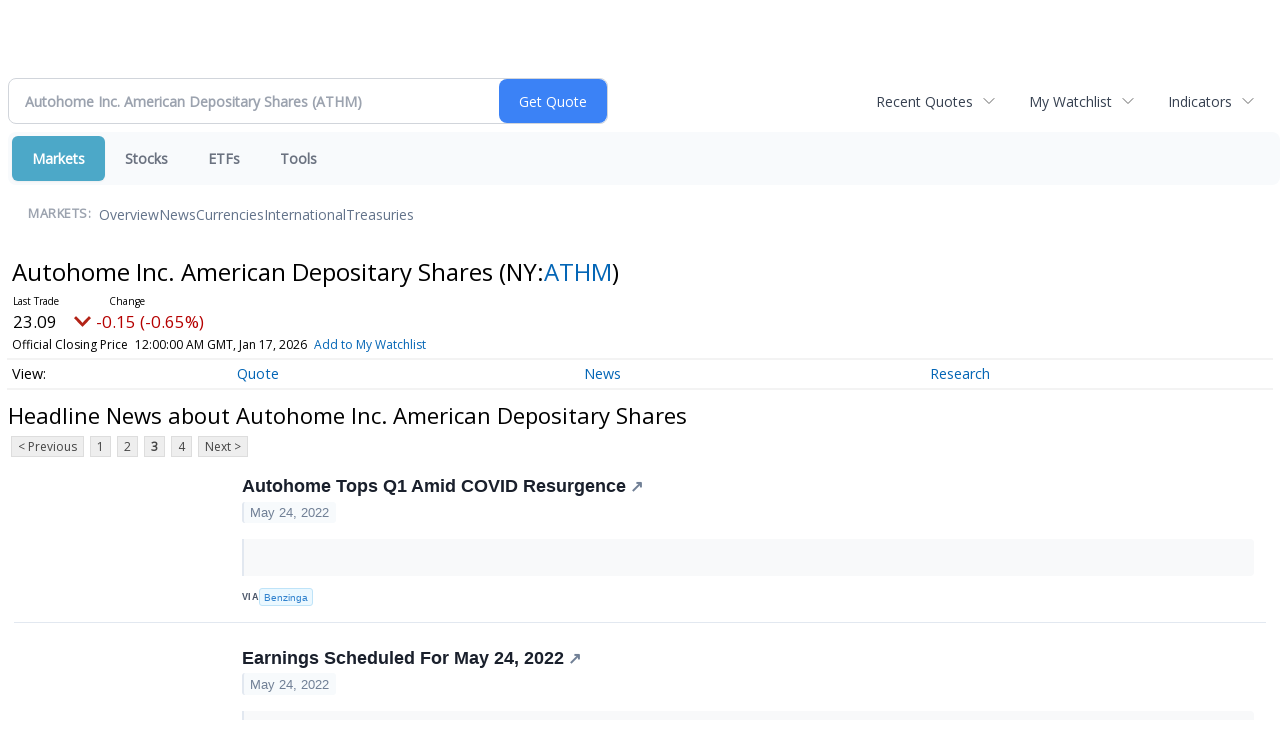

--- FILE ---
content_type: text/html; charset=UTF-8
request_url: http://finance.minyanville.com/minyanville/quote/news?CurrentPage=2&ChannelType=NEWS&Symbol=NY%3AATHM
body_size: 63147
content:
<!doctype html>

 <head>
  <title>Daily Penny Alerts - Latest News about Autohome Inc. American Depositary Shares (NYSE:ATHM) | Autohome Inc. American Depositary Shares (NYSE:ATHM) News</title>
  <style>
   .cropped-image {
    width: 600px;
    height: 70px;
    background-position: center center;
    background-image: url(https://uspto.report/TM/77912671/mark);
    background-repeat: no-repeat;
   }
  </style>
 <meta name="viewport" content="width=device-width, initial-scale=1">
<meta name="description" content="View the latest news & press releases about Autohome Inc. American Depositary Shares (NYSE:ATHM)">
<meta name="robots" content="max-image-preview:large"><link rel="preconnect" href="https://fonts.googleapis.com">
<meta name="twitter:card" content="summary_large_image">
<meta name="twitter:title" content="Latest News about Autohome Inc. American Depositary Shares (NYSE:ATHM) | Autohome Inc. American Depositary Shares (NYSE:ATHM) News">
<meta name="twitter:description" content="View the latest news & press releases about Autohome Inc. American Depositary Shares (NYSE:ATHM)">
<meta name="twitter:image" content=""></head>
 <body>
  <div class = "cropped-image"></div>
  <div><!--FINANCIALCONTENT GOES HERE--></div>
 </body>

<div class="invc">
<link href="https://fonts.googleapis.com/css2?family=Open+Sans&display=swap" rel="stylesheet">


  <script src="//js.financialcontent.com/FCON/FCON.js" type="text/javascript"></script>
  <script type="text/javascript">
   FCON.initialize('//js.financialcontent.com/',false,'finance.minyanville.com','minyanville','');
  </script>
  
 <script type="text/javascript" id="dianomi_context_script" src="https://www.dianomi.com/js/contextfeed.js"></script>

<link rel="stylesheet" href="http://finance.minyanville.com/privatelabel/privatelabel1.css">
 <script type="text/javascript">
  document.FCON.setAutoReload(600);
 </script>

 <div class="nav">
  <link rel="stylesheet" href="http://finance.minyanville.com/widget/privatelabel/nav/investingnav2020.css"><div class="investing-nav-2020">
 <div class="investing-nav-2020-getquote">
  <div class="investing-nav-2020-getquote-widget" id="investingnav_tickerbox"></div>
 </div>
 <div class="investing-nav-2020-hotlinks">
  <div class="investing-nav-2020-hotlink">
   <a class="drop" hoverMenu="_next" href="http://finance.minyanville.com/minyanville/user/recentquotes">Recent Quotes</a>
   <div class="drop_items" style="display:none">
    <div class="morelink clearfix"><a href="http://finance.minyanville.com/minyanville/user/recentquotes">View Full List</a></div>
   </div>
  </div>
  <div class="investing-nav-2020-hotlink">
   <a class="drop" hoverMenu="_next" href="http://finance.minyanville.com/minyanville/user/watchlist">My Watchlist</a>
   <div class="drop_items" style="display:none">
    <div class="morelink clearfix"><a href="http://finance.minyanville.com/minyanville/user/watchlist">Create Watchlist</a></div>
   </div>
  </div>
  <div class="investing-nav-2020-hotlink">
   <a class="drop" hoverMenu="_next">Indicators</a>
   <div class="drop_items" style="display:none">
    <div class="clearfix"><a href="http://finance.minyanville.com/minyanville/quote?Symbol=DJI%3ADJI">DJI</a></div>
    <div class="clearfix"><a href="http://finance.minyanville.com/minyanville/quote?Symbol=NQ%3ACOMP">Nasdaq Composite</a></div>
    <div class="clearfix"><a href="http://finance.minyanville.com/minyanville/quote?Symbol=CBOE%3ASPX">SPX</a></div>
    <div class="clearfix"><a href="http://finance.minyanville.com/minyanville/quote?Symbol=CY%3AGOLD">Gold</a></div>
    <div class="clearfix"><a href="http://finance.minyanville.com/minyanville/quote?Symbol=CY%3AOIL">Crude Oil</a></div>
   </div>
  </div>
 </div>
 <div class="investing-nav-2020-menu">
  <div class="investing-nav-2020-menu-item active" hoverable="true"><a href="http://finance.minyanville.com/minyanville/markets">Markets</a></div>
  <div class="investing-nav-2020-menu-item " hoverable="true"><a href="http://finance.minyanville.com/minyanville/stocks">Stocks</a></div>
  <div class="investing-nav-2020-menu-item " hoverable="true"><a href="http://finance.minyanville.com/minyanville/funds">ETFs</a></div>
  <div class="investing-nav-2020-menu-item " hoverable="true"><a href="http://finance.minyanville.com/minyanville/user/login">Tools</a></div>
  <div class="investing-nav-2020-menu-final-item"></div>
 </div>
 <div class="investing-nav-2020-items">
  <div class="nav-level-indicator">Markets:</div>
  <div class="investing-nav-2020-items-item ">
   <a href="http://finance.minyanville.com/minyanville/markets">Overview</a>
  </div>
  <div class="investing-nav-2020-items-item ">
   <a href="http://finance.minyanville.com/minyanville/markets/news">News</a>
  </div>
  <div class="investing-nav-2020-items-item ">
   <a href="http://finance.minyanville.com/minyanville/currencies">Currencies</a>
  </div>
  <div class="investing-nav-2020-items-item ">
   <a href="http://finance.minyanville.com/minyanville/markets/international">International</a>
  </div>
  <div class="investing-nav-2020-items-item ">
   <a href="http://finance.minyanville.com/minyanville/markets/treasury">Treasuries</a>
  </div>
  <div class="investing-nav-2020-items-final-item"></div>
 </div>
</div>
<script type="text/javascript">
 document.FCON.loadLibraryImmediately('Hover');
 document.FCON.loadLibraryImmediately('QuoteAPI');
 document.FCON.loadLibraryImmediatelyCallback('TickerBox2020',
  function () {
   var opts = {};
   opts = {"defaultCaption":"Autohome Inc. American Depositary Shares (ATHM)"};
   document.FCON.TickerBox2020.create(document.getElementById("investingnav_tickerbox"), opts);
  }
 );
</script>


 </div>

 <div class="fc-page fc-page-quote-news">
<link rel="stylesheet" href="http://finance.minyanville.com/widget/privatelabel/nav/quotenav2020.css"><div class="quote-nav-2020">
 <h1>
  Autohome Inc. American Depositary Shares
  <span class="quote-nav-2020-symbol">
   (NY:<a title="Quote for Autohome Inc. American Depositary Shares" href="http://finance.minyanville.com/minyanville/quote?Symbol=NY%3AATHM">ATHM</a>)
  </span>
 </h1>
 <div class="quote-nav-2020-price-box">
  <span class="quote-nav-2020-price">23.09</span>
  <span class="quote-nav-2020-change">
   <span class="change arrow arrow_down negative change_negative">
    -0.15 
    (-0.65%)
   </span>
  </span>
  <div class="quote-nav-2020-breakpoint"></div>
  <span class="quote-nav-2020-delay">Official Closing Price</span>
  <span class="quote-nav-2020-date">Updated:  7:00 PM EST, Jan 16, 2026</span>
  <span class="quote-nav-2020-add-watchlist"><a href="http://finance.minyanville.com/minyanville/user/watchlist" onclick="myWatchlist.addSymbol('NY:ATHM');">Add to My Watchlist</a></span>
 </div>
 <div class="quote-nav-2020-menu">
  <div class="quote-nav-2020-menu-item">
   <a href="http://finance.minyanville.com/minyanville/quote?Symbol=NY%3AATHM">Quote</a>
   <div class="quote-nav-2020-menu-item-drop">
    <a class="" href="http://finance.minyanville.com/minyanville/quote?Symbol=NY%3AATHM">Overview</a>
    <a class="" href="http://finance.minyanville.com/minyanville/quote/detailedquote?Symbol=NY%3AATHM">Detailed Quote</a>
    <a class="" href="http://finance.minyanville.com/minyanville/quote/chart?Symbol=NY%3AATHM">Charting</a>
    <a class="" href="http://finance.minyanville.com/minyanville/quote/historical?Symbol=NY%3AATHM">Historical Prices</a>
   </div>
  </div>
  <div class="quote-nav-2020-menu-item">
   <a href="http://finance.minyanville.com/minyanville/quote/news?Symbol=NY%3AATHM">News</a>
   <div class="quote-nav-2020-menu-item-drop">
    <a class="" href="http://finance.minyanville.com/minyanville/quote/news?Symbol=NY%3AATHM">All News</a>
    <a class="active" href="http://finance.minyanville.com/minyanville/quote/news?ChannelType=NEWS&amp;Symbol=NY%3AATHM">News Headlines</a>
    <a class="" href="http://finance.minyanville.com/minyanville/quote/news?ChannelType=PRESSRELEASES&amp;Symbol=NY%3AATHM">Press Releases</a>
   </div>
  </div>
  <div class="quote-nav-2020-menu-item">
   <a href="http://finance.minyanville.com/minyanville/quote/filings/quarterly?Symbol=NY%3AATHM">Research</a>
   <div class="quote-nav-2020-menu-item-drop">
    <a class="" href="http://finance.minyanville.com/minyanville/quote/filings/quarterly?Symbol=NY%3AATHM">Quarterly Reports</a>
    <a class="" href="http://finance.minyanville.com/minyanville/quote/filings/insider?Symbol=NY%3AATHM">Insider Filings</a>
    <a class="" href="http://finance.minyanville.com/minyanville/quote/filings/other?Symbol=NY%3AATHM">Other Filings</a>
   </div>
  </div>
 </div>
 </div>
<script type="text/javascript">
 var myWatchlist;
 document.FCON.loadLibraryCallback('WatchList',
  function () {
   var recent = new WatchList('RecentStocks');
   recent.addSymbol('NY:ATHM');
   myWatchlist = new WatchList('fc_watchlist');
  }
 );
 
 var decimals = 2;
 var interestMode = 0;
 var priceEl = document.querySelector('.quote-nav-2020-price');
 var changeEl = document.querySelector('.quote-nav-2020-change > .change');
 var dateEl = document.querySelector('.quote-nav-2020-date');
 
 document.FCON.loadLibraryCallback('Format', function () {
  document.FCON.loadLibraryCallback('Streaming', function () {
   document.FCON.Streaming.watchSymbols(
    new Array("321:22808024"),
    function(data) {
     var prevClose = 23.24;
     var price = parseFloat(data.P);
     var tradeTime = parseInt(data.T);

     if (price > 0) {
      priceEl.innerHTML = document.FCON.Format.format(
       price,
       {
        Type: 'number', 
        Decimals: decimals,
        Comma: 1, 
        Default: '0.00',
        Suffix: interestMode ? '%' : ''
       }
      );
     
      if (prevClose > 0) {
       var change = price - prevClose;
       var changePercent = change * 100 / price;

       if (change > 0) changeEl.className = 'change arrow arrow_up positive change_positive';
       else if (change < 0) changeEl.className = 'change arrow arrow_down negative change_negative';
       else changeEl.className = 'change arrow arrow_neutral';
       
       var changeHTML = [
        document.FCON.Format.format(change, { Type: 'number', Decimals: decimals, Comma: 1, Plus: 1, Default: '0.00', Suffix: interestMode ? '%' : '' })
       ];

       if (! interestMode) {
        changeHTML.push(" (", document.FCON.Format.format(changePercent,{Type: 'number', Decimals: 2, Comma: 1, Plus: 1, Suffix: '%', Default: '0.00%'}), ")");
       }
       changeEl.innerHTML = changeHTML.join("");
      }
     }
     
     if (tradeTime > 0) {
      dateEl.innerHTML = document.FCON.Format.format(tradeTime * 1000,{Type: 'dateSpec', Spec: 'tradeTime'});
     }
    }
   )
  });
 });
</script>




<link rel="stylesheet" href="http://finance.minyanville.com/widget/privatelabel/header/header2020.css"><div class="header-2020">
 <h1>Headline News about Autohome Inc. American Depositary Shares</h1>
</div>

<div class="numbered-page-nav-2020">
 <a href="http://finance.minyanville.com/minyanville/quote/news?Symbol=NY%3AATHM&amp;CurrentPage=1&amp;ChannelType=NEWS">&lt; Previous</a>
 <a class="" href="http://finance.minyanville.com/minyanville/quote/news?Symbol=NY%3AATHM&amp;ChannelType=NEWS">1</a>
 <a class="" href="http://finance.minyanville.com/minyanville/quote/news?ChannelType=NEWS&amp;CurrentPage=1&amp;Symbol=NY%3AATHM">2</a>
 <a class="active" href="http://finance.minyanville.com/minyanville/quote/news?Symbol=NY%3AATHM&amp;ChannelType=NEWS&amp;CurrentPage=2">3</a>
 <a class="" href="http://finance.minyanville.com/minyanville/quote/news?ChannelType=NEWS&amp;CurrentPage=3&amp;Symbol=NY%3AATHM">4</a>
 <a href="http://finance.minyanville.com/minyanville/quote/news?ChannelType=NEWS&amp;CurrentPage=3&amp;Symbol=NY%3AATHM">Next &gt;</a>
</div>
<link rel="stylesheet" href="http://finance.minyanville.com/widget/privatelabel/nav/numberedpagenav1.css">
<div class="widget">
 
<link rel="stylesheet" href="http://finance.minyanville.com/widget/privatelabel/newsrpm/headlines1.css">
<div class="newsrpm-headlines1">

  <div class="headline linked-out has-photo">
  <div class="left">
   <div class="photo">
    <img src="https://cdn.benzinga.com/files/images/story/2022/05/24/abtech_4.png?width=1200&amp;height=800&amp;fit=crop" alt="News headline image" style="visibility: hidden" onLoad="this.style.visibility = 'visible'">
   </div>
  </div>
  <div class="right">
   <div class="title">
    <a target="_blank" title="Autohome Tops Q1 Amid COVID Resurgence" href="https://www.benzinga.com/news/earnings/22/05/27363723/autohome-tops-q1-amid-covid-resurgence-aided-by-daus-nev-brands">Autohome Tops Q1 Amid COVID Resurgence<span class="link-arrow">&nbsp;&#x2197;</span></a>
    <div class="date" itemprop="datePublished">May 24, 2022</div>
   </div>
    <div class="excerpt">&nbsp;</div>
   <div class="meta-row">
    <div class="meta provider"><span>Via</span> <a href="http://finance.minyanville.com/minyanville/news/provider/benzinga">Benzinga</a></div>
   </div>

  </div>
 </div>

  <div class="headline linked-out has-photo">
  <div class="left">
   <div class="photo">
    <img src="https://cdn.benzinga.com/files/images/story/2022/earnings_image_6801.jpeg?width=1200&amp;height=800&amp;fit=crop" alt="News headline image" style="visibility: hidden" onLoad="this.style.visibility = 'visible'">
   </div>
  </div>
  <div class="right">
   <div class="title">
    <a target="_blank" title="Earnings Scheduled For May 24, 2022" href="https://www.benzinga.com/news/earnings/22/05/27363172/earnings-scheduled-for-may-24-2022">Earnings Scheduled For May 24, 2022<span class="link-arrow">&nbsp;&#x2197;</span></a>
    <div class="date" itemprop="datePublished">May 24, 2022</div>
   </div>
    <div class="excerpt"><a class="nolink excerptlink" href="https://www.benzinga.com/news/earnings/22/05/27363172/earnings-scheduled-for-may-24-2022">Companies Reporting Before The Bell &bull; Elbit Systems (NASDAQ:ESLT) is estimated to report quarterly earnings at $1.89 per share on revenue of $1.26 billion.&nbsp;</a></div>
   <div class="meta-row">
    <div class="meta provider"><span>Via</span> <a href="http://finance.minyanville.com/minyanville/news/provider/benzinga">Benzinga</a></div>
   </div>

  </div>
 </div>

  <div class="headline linked-out has-photo">
  <div class="left">
   <div class="photo">
    <img src="https://cdn.benzinga.com/files/images/story/2022/ep_us_feature_image_3185.jpeg?width=1200&amp;height=800&amp;fit=crop" alt="News headline image" style="visibility: hidden" onLoad="this.style.visibility = 'visible'">
   </div>
  </div>
  <div class="right">
   <div class="title">
    <a target="_blank" title="Earnings Preview: Autohome" href="https://www.benzinga.com/news/earnings/22/05/27349727/earnings-preview-autohome">Earnings Preview: Autohome<span class="link-arrow">&nbsp;&#x2197;</span></a>
    <div class="date" itemprop="datePublished">May 23, 2022</div>
   </div>
    <div class="excerpt"><a class="nolink excerptlink" href="https://www.benzinga.com/news/earnings/22/05/27349727/earnings-preview-autohome">Autohome (NYSE:ATHM) is set to give its latest quarterly earnings report on Tuesday, 2022-05-24. Here&#39;s what investors need to know before the announcement. Analysts estimate that Autohome will report...&nbsp;</a></div>
   <div class="meta-row">
    <div class="meta provider"><span>Via</span> <a href="http://finance.minyanville.com/minyanville/news/provider/benzinga">Benzinga</a></div>
   </div>

  </div>
 </div>

  <div class="headline linked-out has-photo">
  <div class="left">
   <div class="photo">
    <img src="https://cdn2.benzinga.com/files/imagecache/og_image_social_share_1200x630/images/story/2022/movers_image_3569.jpeg?width=720" alt="News headline image" style="visibility: hidden" onLoad="this.style.visibility = 'visible'">
   </div>
  </div>
  <div class="right">
   <div class="title">
    <a target="_blank" title="10 Communication Services Stocks Moving In Wednesday&#39;s Intraday Session" href="https://www.benzinga.com/trading-ideas/movers/22/03/25943455/10-communication-services-stocks-moving-in-wednesdays-intraday-session">10 Communication Services Stocks Moving In Wednesday&#39;s Intraday Session<span class="link-arrow">&nbsp;&#x2197;</span></a>
    <div class="date" itemprop="datePublished">March 02, 2022</div>
   </div>
    <div class="excerpt"><a class="nolink excerptlink" href="https://www.benzinga.com/trading-ideas/movers/22/03/25943455/10-communication-services-stocks-moving-in-wednesdays-intraday-session">Gainers Paramount Global (NASDAQ:PARA) sh...&nbsp;</a></div>
   <div class="meta-row">
    <div class="meta provider"><span>Via</span> <a href="http://finance.minyanville.com/minyanville/news/provider/benzinga">Benzinga</a></div>
   </div>

  </div>
 </div>

  <div class="headline linked-out has-photo">
  <div class="left">
   <div class="photo">
    <img src="https://cdn2.benzinga.com/files/imagecache/og_image_social_share_1200x630/images/story/2012/abtech_2777.png?width=720" alt="News headline image" style="visibility: hidden" onLoad="this.style.visibility = 'visible'">
   </div>
  </div>
  <div class="right">
   <div class="title">
    <a target="_blank" title="UBS Sees 22% Upside In Autohome - Read Why" href="https://www.benzinga.com/analyst-ratings/analyst-color/21/12/24404537/ubs-sees-22-upside-in-autohome-read-why">UBS Sees 22% Upside In Autohome - Read Why<span class="link-arrow">&nbsp;&#x2197;</span></a>
    <div class="date" itemprop="datePublished">December 02, 2021</div>
   </div>
    <div class="excerpt"><a class="nolink excerptlink" href="https://www.benzinga.com/analyst-ratings/analyst-color/21/12/24404537/ubs-sees-22-upside-in-autohome-read-why">UBS analyst Paul Gong initiated coverage of Autohome Inc (NYSE:&nbsp;</a></div>
   <div class="meta-row">
    <div class="meta provider"><span>Via</span> <a href="http://finance.minyanville.com/minyanville/news/provider/benzinga">Benzinga</a></div>
   </div>

  </div>
 </div>

  <div class="headline linked-out has-photo">
  <div class="left">
   <div class="photo">
    <img src="https://cdn.benzinga.com/files/imagecache/og_image_social_share_1200x630/images/story/2021/earnings_image_812.jpeg" alt="News headline image" style="visibility: hidden" onLoad="this.style.visibility = 'visible'">
   </div>
  </div>
  <div class="right">
   <div class="title">
    <a target="_blank" title="Recap: Autohome Q3 Earnings" href="https://www.benzinga.com/news/earnings/21/11/24165492/recap-autohome-q3-earnings">Recap: Autohome Q3 Earnings<span class="link-arrow">&nbsp;&#x2197;</span></a>
    <div class="date" itemprop="datePublished">November 18, 2021</div>
   </div>
    <div class="excerpt"><a class="nolink excerptlink" href="https://www.benzinga.com/news/earnings/21/11/24165492/recap-autohome-q3-earnings">Autohome (NYSE:ATHM) reported its Q3 earnings results on Thursday, November 18, 2021 at 06:00 AM. Here&#39;s what investors need to know about the announcement. Earnings...&nbsp;</a></div>
   <div class="meta-row">
    <div class="meta provider"><span>Via</span> <a href="http://finance.minyanville.com/minyanville/news/provider/benzinga">Benzinga</a></div>
   </div>

  </div>
 </div>
<div class="headline dianomi_context" data-dianomi-context-id="4150"></div>

  <div class="headline linked-out has-photo">
  <div class="left">
   <div class="photo">
    <img src="https://investorplace.com/wp-content/uploads/2021/01/china-stocks-deslisting-1600.jpg" alt="News headline image" style="visibility: hidden" onLoad="this.style.visibility = 'visible'">
   </div>
  </div>
  <div class="right">
   <div class="title">
    <a target="_blank" title="HFCAA News: 128 Chinese Stocks the SEC Could Delist" href="https://investorplace.com/2022/05/hfcaa-news-128-chinese-stocks-the-sec-could-delist/?utm_source=financialcontent&amp;utm_medium=quotes">HFCAA News: 128 Chinese Stocks the SEC Could Delist<span class="link-arrow">&nbsp;&#x2197;</span></a>
    <div class="date" itemprop="datePublished">May 05, 2022</div>
   </div>
    <div class="excerpt"><a class="nolink excerptlink" href="https://investorplace.com/2022/05/hfcaa-news-128-chinese-stocks-the-sec-could-delist/?utm_source=financialcontent&amp;utm_medium=quotes">The SEC has released a massive list of Chinese stocks that could face delisting on Holding Foreign Companies Accountable Act news.&nbsp;</a></div>
   <div class="meta-row">
    <div class="meta provider"><span>Via</span> <a href="http://finance.minyanville.com/minyanville/news/provider/investorplace">InvestorPlace</a></div>
   </div>

  </div>
 </div>

  <div class="headline linked-out has-photo">
  <div class="left">
   <div class="photo">
    <img src="https://cdn.benzinga.com/files/imagecache/og_image_social_share_1200x630/images/story/2022/movers_image_4149.jpeg" alt="News headline image" style="visibility: hidden" onLoad="this.style.visibility = 'visible'">
   </div>
  </div>
  <div class="right">
   <div class="title">
    <a target="_blank" title="Stocks That Hit 52-Week Lows On Friday" href="https://www.benzinga.com/news/22/03/26102456/stocks-that-hit-52-week-lows-on-friday">Stocks That Hit 52-Week Lows On Friday<span class="link-arrow">&nbsp;&#x2197;</span></a>
    <div class="date" itemprop="datePublished">March 11, 2022</div>
   </div>
    <div class="excerpt"><a class="nolink excerptlink" href="https://www.benzinga.com/news/22/03/26102456/stocks-that-hit-52-week-lows-on-friday">During Friday&#39;s session, 198 companies made new 52-week lows. Key Facts About Today&#39;s 52-Week Highs And Lows: Alibaba Group Holding (NYSE:BABA) is the largest...&nbsp;</a></div>
   <div class="meta-row">
    <div class="meta provider"><span>Via</span> <a href="http://finance.minyanville.com/minyanville/news/provider/benzinga">Benzinga</a></div>
   </div>

  </div>
 </div>

  <div class="headline linked-out has-photo">
  <div class="left">
   <div class="photo">
    <img src="https://cdn.benzinga.com/files/imagecache/og_image_social_share_1200x630/images/story/2022/analyst_ratings_image_3591.jpeg" alt="News headline image" style="visibility: hidden" onLoad="this.style.visibility = 'visible'">
   </div>
  </div>
  <div class="right">
   <div class="title">
    <a target="_blank" title="Benzinga&#39;s Top Ratings Upgrades, Downgrades For February 28, 2022" href="https://www.benzinga.com/analyst-ratings/upgrades/22/02/25872803/benzingas-top-ratings-upgrades-downgrades-for-february-28-2022">Benzinga&#39;s Top Ratings Upgrades, Downgrades For February 28, 2022<span class="link-arrow">&nbsp;&#x2197;</span></a>
    <div class="date" itemprop="datePublished">February 28, 2022</div>
   </div>
    <div class="excerpt"><a class="nolink excerptlink" href="https://www.benzinga.com/analyst-ratings/upgrades/22/02/25872803/benzingas-top-ratings-upgrades-downgrades-for-february-28-2022">Upgrades According to DA Davidson, the prior rating for Envestnet Inc (NYSE:ENV) was changed from Neutral to Buy. In the fourth quarter, Envestnet showed an EPS of $0.50, compared...&nbsp;</a></div>
   <div class="meta-row">
    <div class="meta provider"><span>Via</span> <a href="http://finance.minyanville.com/minyanville/news/provider/benzinga">Benzinga</a></div>
   </div>

  </div>
 </div>

  <div class="headline linked-out has-photo">
  <div class="left">
   <div class="photo">
    <img src="https://cdn.benzinga.com/files/imagecache/og_image_social_share_1200x630/images/story/2012/abtech_3523.png" alt="News headline image" style="visibility: hidden" onLoad="this.style.visibility = 'visible'">
   </div>
  </div>
  <div class="right">
   <div class="title">
    <a target="_blank" title="Autohome Registers 32% Revenue Decline In Q4" href="https://www.benzinga.com/news/earnings/22/02/25801261/autohome-registers-32-revenue-decline-in-q4">Autohome Registers 32% Revenue Decline In Q4<span class="link-arrow">&nbsp;&#x2197;</span></a>
    <div class="date" itemprop="datePublished">February 24, 2022</div>
   </div>
    <div class="excerpt"><a class="nolink excerptlink" href="https://www.benzinga.com/news/earnings/22/02/25801261/autohome-registers-32-revenue-decline-in-q4">Autohome Inc (NYSE: ATHM) reported a fourth-quarter FY21 revenue decline of 31.8% year-on-year to $265.8 million, missing the consensus of $266.01 million. In...&nbsp;</a></div>
   <div class="meta-row">
    <div class="meta provider"><span>Via</span> <a href="http://finance.minyanville.com/minyanville/news/provider/benzinga">Benzinga</a></div>
   </div>

  </div>
 </div>

  <div class="headline linked-out has-photo">
  <div class="left">
   <div class="photo">
    <img src="https://cdn.benzinga.com/files/imagecache/og_image_social_share_1200x630/images/story/2022/valuestock_image_184.jpeg" alt="News headline image" style="visibility: hidden" onLoad="this.style.visibility = 'visible'">
   </div>
  </div>
  <div class="right">
   <div class="title">
    <a target="_blank" title="5 Value Stocks In The Communication Services Sector" href="https://www.benzinga.com/news/22/01/25308299/5-value-stocks-in-the-communication-services-sector">5 Value Stocks In The Communication Services Sector<span class="link-arrow">&nbsp;&#x2197;</span></a>
    <div class="date" itemprop="datePublished">January 31, 2022</div>
   </div>
    <div class="excerpt"><a class="nolink excerptlink" href="https://www.benzinga.com/news/22/01/25308299/5-value-stocks-in-the-communication-services-sector">Understanding Value Stocks A value stock is traditionally defined in terms of how investors in the marketplace are valuing that company&#39;s future growth prospects. Low P/E...&nbsp;</a></div>
   <div class="meta-row">
    <div class="meta provider"><span>Via</span> <a href="http://finance.minyanville.com/minyanville/news/provider/benzinga">Benzinga</a></div>
   </div>

  </div>
 </div>

  <div class="headline linked-out has-photo">
  <div class="left">
   <div class="photo">
    <img src="https://cdn.benzinga.com/files/imagecache/og_image_social_share_1200x630/images/story/2021/recap_image_60.jpeg" alt="News headline image" style="visibility: hidden" onLoad="this.style.visibility = 'visible'">
   </div>
  </div>
  <div class="right">
   <div class="title">
    <a target="_blank" title="Autohome: Q2 Earnings Insights" href="https://www.benzinga.com/news/earnings/21/08/22651942/autohome-q2-earnings-insights">Autohome: Q2 Earnings Insights<span class="link-arrow">&nbsp;&#x2197;</span></a>
    <div class="date" itemprop="datePublished">August 25, 2021</div>
   </div>
    <div class="excerpt"><a class="nolink excerptlink" href="https://www.benzinga.com/news/earnings/21/08/22651942/autohome-q2-earnings-insights">Shares of Autohome (NYSE:ATHM) rose 1.9% in pre-market trading after the company reported Q2 results. Quarterly Results Earnings per share decreased 6.73% year over year to...&nbsp;</a></div>
   <div class="meta-row">
    <div class="meta provider"><span>Via</span> <a href="http://finance.minyanville.com/minyanville/news/provider/benzinga">Benzinga</a></div>
   </div>

  </div>
 </div>
<div class="headline dianomi_context" data-dianomi-context-id="4150"></div>

  <div class="headline linked-out has-photo">
  <div class="left">
   <div class="photo">
    <img src="https://cdn.benzinga.com/files/imagecache/og_image_social_share_1200x630/wechat-tu_pian__20220124181354.png" alt="News headline image" style="visibility: hidden" onLoad="this.style.visibility = 'visible'">
   </div>
  </div>
  <div class="right">
   <div class="title">
    <a target="_blank" title="New Energy Lands as Hottest Category Among Chinese Concept Stocks in 2021 &ndash; Bamboo Works Special Report" href="https://www.benzinga.com/news/22/01/25241665/new-energy-lands-as-hottest-category-among-chinese-concept-stocks-in-2021-bamboo-works-special-repor">New Energy Lands as Hottest Category Among Chinese Concept Stocks in 2021 &ndash; Bamboo Works Special Report<span class="link-arrow">&nbsp;&#x2197;</span></a>
    <div class="date" itemprop="datePublished">January 26, 2022</div>
   </div>
    <div class="excerpt"><a class="nolink excerptlink" href="https://www.benzinga.com/news/22/01/25241665/new-energy-lands-as-hottest-category-among-chinese-concept-stocks-in-2021-bamboo-works-special-repor">Investors kept a close look at China&rsquo;s solar and wind power stocks last year, but were least interested in the hobbled education sector By Bamboo Works team Chinese concept...&nbsp;</a></div>
   <div class="meta-row">
    <div class="meta provider"><span>Via</span> <a href="http://finance.minyanville.com/minyanville/news/provider/benzinga">Benzinga</a></div>
   </div>

  </div>
 </div>

  <div class="headline linked-out has-photo">
  <div class="left">
   <div class="photo">
    <img src="https://cdn2.benzinga.com/files/imagecache/og_image_social_share_1200x630/images/story/2021/movers_image_7100.jpeg?width=720" alt="News headline image" style="visibility: hidden" onLoad="this.style.visibility = 'visible'">
   </div>
  </div>
  <div class="right">
   <div class="title">
    <a target="_blank" title="11 Communication Services Stocks Moving In Thursday&#39;s Intraday Session" href="https://www.benzinga.com/trading-ideas/movers/21/12/24833840/11-communication-services-stocks-moving-in-thursdays-intraday-session">11 Communication Services Stocks Moving In Thursday&#39;s Intraday Session<span class="link-arrow">&nbsp;&#x2197;</span></a>
    <div class="date" itemprop="datePublished">December 30, 2021</div>
   </div>
    <div class="excerpt"><a class="nolink excerptlink" href="https://www.benzinga.com/trading-ideas/movers/21/12/24833840/11-communication-services-stocks-moving-in-thursdays-intraday-session">Gainers Insignia Systems (NASDAQ:ISIG) sh...&nbsp;</a></div>
   <div class="meta-row">
    <div class="meta provider"><span>Via</span> <a href="http://finance.minyanville.com/minyanville/news/provider/benzinga">Benzinga</a></div>
   </div>

  </div>
 </div>

  <div class="headline linked-out has-photo">
  <div class="left">
   <div class="photo">
    <img src="https://cdn.benzinga.com/files/imagecache/og_image_social_share_1200x630/images/story/2012/mid-day_movers_image_89.jpg" alt="News headline image" style="visibility: hidden" onLoad="this.style.visibility = 'visible'">
   </div>
  </div>
  <div class="right">
   <div class="title">
    <a target="_blank" title="44 Stocks Moving In Thursday&#39;s Mid-Day Session" href="https://www.benzinga.com/news/21/12/24836066/44-stocks-moving-in-thursdays-mid-day-session">44 Stocks Moving In Thursday&#39;s Mid-Day Session<span class="link-arrow">&nbsp;&#x2197;</span></a>
    <div class="date" itemprop="datePublished">December 30, 2021</div>
   </div>
    <div class="excerpt"><a class="nolink excerptlink" href="https://www.benzinga.com/news/21/12/24836066/44-stocks-moving-in-thursdays-mid-day-session">Gainers Kiora Pharmaceuticals, Inc. (NASDAQ: KPRX) jumped 52.3% to $1.3396. Kiora Pharmaceuticals recently appointed David Hollander, MD, MBA, to its Board of Directors. Future...&nbsp;</a></div>
   <div class="meta-row">
    <div class="meta provider"><span>Via</span> <a href="http://finance.minyanville.com/minyanville/news/provider/benzinga">Benzinga</a></div>
   </div>

  </div>
 </div>

  <div class="headline linked-out has-photo">
  <div class="left">
   <div class="photo">
    <img src="https://cdn.benzinga.com/files/imagecache/og_image_social_share_1200x630/images/story/2012/yesterdays_movers_362.png" alt="News headline image" style="visibility: hidden" onLoad="this.style.visibility = 'visible'">
   </div>
  </div>
  <div class="right">
   <div class="title">
    <a target="_blank" title="63 Biggest Movers From Yesterday" href="https://www.benzinga.com/news/21/12/24842746/63-biggest-movers-from-yesterday">63 Biggest Movers From Yesterday<span class="link-arrow">&nbsp;&#x2197;</span></a>
    <div class="date" itemprop="datePublished">December 31, 2021</div>
   </div>
    <div class="excerpt"><a class="nolink excerptlink" href="https://www.benzinga.com/news/21/12/24842746/63-biggest-movers-from-yesterday">Gainers Kiora Pharmaceuticals, Inc. (NASDAQ: KPRX) shares surged 93.2% to close at $1.70 on Thursday. Kiora Pharmaceuticals recently appointed David Hollander, MD, MBA, to its...&nbsp;</a></div>
   <div class="meta-row">
    <div class="meta provider"><span>Via</span> <a href="http://finance.minyanville.com/minyanville/news/provider/benzinga">Benzinga</a></div>
   </div>

  </div>
 </div>

  <div class="headline linked-out has-photo">
  <div class="left">
   <div class="photo">
    <img src="https://cdn.benzinga.com/files/imagecache/og_image_social_share_1200x630/images/story/2021/valuestock_image_532.jpeg" alt="News headline image" style="visibility: hidden" onLoad="this.style.visibility = 'visible'">
   </div>
  </div>
  <div class="right">
   <div class="title">
    <a target="_blank" title="A Look Into Communication Services Sector Value Stocks" href="https://www.benzinga.com/news/21/12/24698860/a-look-into-communication-services-sector-value-stocks">A Look Into Communication Services Sector Value Stocks<span class="link-arrow">&nbsp;&#x2197;</span></a>
    <div class="date" itemprop="datePublished">December 20, 2021</div>
   </div>
    <div class="excerpt"><a class="nolink excerptlink" href="https://www.benzinga.com/news/21/12/24698860/a-look-into-communication-services-sector-value-stocks">What is a Value Stock? A value stock is traditionally defined in terms of how investors in the marketplace are valuing that company&#39;s future growth prospects. Low P/E multiples...&nbsp;</a></div>
   <div class="meta-row">
    <div class="meta provider"><span>Via</span> <a href="http://finance.minyanville.com/minyanville/news/provider/benzinga">Benzinga</a></div>
   </div>

  </div>
 </div>

  <div class="headline linked-out has-photo">
  <div class="left">
   <div class="photo">
    <img src="https://cdn.benzinga.com/files/imagecache/og_image_social_share_1200x630/images/story/2021/movers_image_5553.jpeg" alt="News headline image" style="visibility: hidden" onLoad="this.style.visibility = 'visible'">
   </div>
  </div>
  <div class="right">
   <div class="title">
    <a target="_blank" title="11 Communication Services Stocks Moving In Monday&#39;s Intraday Session" href="https://www.benzinga.com/intraday-update/21/12/24463952/11-communication-services-stocks-moving-in-mondays-intraday-session">11 Communication Services Stocks Moving In Monday&#39;s Intraday Session<span class="link-arrow">&nbsp;&#x2197;</span></a>
    <div class="date" itemprop="datePublished">December 06, 2021</div>
   </div>
    <div class="excerpt"><a class="nolink excerptlink" href="https://www.benzinga.com/intraday-update/21/12/24463952/11-communication-services-stocks-moving-in-mondays-intraday-session">Gainers Insignia Systems (NASDAQ:ISIG) stock increased by 138.87% to $11.8 during Monday&#39;s regular session. Trading volume for this security as of 12:30 EST is 34.4...&nbsp;</a></div>
   <div class="meta-row">
    <div class="meta provider"><span>Via</span> <a href="http://finance.minyanville.com/minyanville/news/provider/benzinga">Benzinga</a></div>
   </div>

  </div>
 </div>
<div class="headline dianomi_context" data-dianomi-context-id="4150"></div>

  <div class="headline linked-out has-photo">
  <div class="left">
   <div class="photo">
    <img src="https://cdn2.benzinga.com/files/imagecache/og_image_social_share_1200x630/images/story/2021/analyst_ratings_image_3633.jpeg?width=720" alt="News headline image" style="visibility: hidden" onLoad="this.style.visibility = 'visible'">
   </div>
  </div>
  <div class="right">
   <div class="title">
    <a target="_blank" title="Benzinga&#39;s Top Ratings Upgrades, Downgrades For December 2, 2021" href="https://www.benzinga.com/analyst-ratings/upgrades/21/12/24406918/benzingas-top-ratings-upgrades-downgrades-for-december-2-2021">Benzinga&#39;s Top Ratings Upgrades, Downgrades For December 2, 2021<span class="link-arrow">&nbsp;&#x2197;</span></a>
    <div class="date" itemprop="datePublished">December 02, 2021</div>
   </div>
    <div class="excerpt"><a class="nolink excerptlink" href="https://www.benzinga.com/analyst-ratings/upgrades/21/12/24406918/benzingas-top-ratings-upgrades-downgrades-for-december-2-2021">Upgrades According to William Blair, the prior rating for Graco Inc (NYSE:&nbsp;</a></div>
   <div class="meta-row">
    <div class="meta provider"><span>Via</span> <a href="http://finance.minyanville.com/minyanville/news/provider/benzinga">Benzinga</a></div>
   </div>

  </div>
 </div>

  <div class="headline linked-out has-photo">
  <div class="left">
   <div class="photo">
    <img src="https://cdn.benzinga.com/files/imagecache/og_image_social_share_1200x630/autohome-1-1122.jpg" alt="News headline image" style="visibility: hidden" onLoad="this.style.visibility = 'visible'">
   </div>
  </div>
  <div class="right">
   <div class="title">
    <a target="_blank" title="Battered Autohome Sees Light At The End Of The Tunnel" href="https://www.benzinga.com/markets/penny-stocks/21/11/24231582/battered-autohome-sees-light-at-the-end-of-the-tunnel">Battered Autohome Sees Light At The End Of The Tunnel<span class="link-arrow">&nbsp;&#x2197;</span></a>
    <div class="date" itemprop="datePublished">November 22, 2021</div>
   </div>
    <div class="excerpt"><a class="nolink excerptlink" href="https://www.benzinga.com/markets/penny-stocks/21/11/24231582/battered-autohome-sees-light-at-the-end-of-the-tunnel">Key Takeaways: Leading Chinese online auto company Autohome says its revenue fell 24% in the third quarter, dragged down by a 50% decline in spending by car manufacturers The...&nbsp;</a></div>
   <div class="meta-row">
    <div class="meta provider"><span>Via</span> <a href="http://finance.minyanville.com/minyanville/news/provider/benzinga">Benzinga</a></div>
   </div>

  </div>
 </div>

  <div class="headline linked-out has-photo">
  <div class="left">
   <div class="photo">
    <img src="https://g.foolcdn.com/editorial/images/1/featured-transcript-logo-template.jpg" alt="News headline image" style="visibility: hidden" onLoad="this.style.visibility = 'visible'">
   </div>
  </div>
  <div class="right">
   <div class="title">
    <a target="_blank" title="Autohome inc (ATHM) Q3 2021 Earnings Call Transcript" href="https://www.fool.com/earnings/call-transcripts/2021/11/18/autohome-inc-athm-q3-2021-earnings-call-transcript/?source=financialcontent&amp;utm_source=financialcontent&amp;utm_medium=feed&amp;utm_campaign=article">Autohome inc (ATHM) Q3 2021 Earnings Call Transcript<span class="link-arrow">&nbsp;&#x2197;</span></a>
    <div class="date" itemprop="datePublished">November 18, 2021</div>
   </div>
    <div class="excerpt"><a class="nolink excerptlink" href="https://www.fool.com/earnings/call-transcripts/2021/11/18/autohome-inc-athm-q3-2021-earnings-call-transcript/?source=financialcontent&amp;utm_source=financialcontent&amp;utm_medium=feed&amp;utm_campaign=article">ATHM earnings call for the period ending September 30, 2021.&nbsp;</a></div>
   <div class="meta-row">
    <div class="meta provider"><span>Via</span> <a href="http://finance.minyanville.com/minyanville/news/provider/fool">The Motley Fool</a></div>
    <div class="meta related-tags"><span>Topics</span>
      <a href="http://finance.minyanville.com/minyanville/news/topic/earnings">Earnings</a>
    </div>
   </div>

  </div>
 </div>

  <div class="headline linked-out has-photo">
  <div class="left">
   <div class="photo">
    <img src="https://cdn.benzinga.com/files/imagecache/og_image_social_share_1200x630/images/story/2012/abtech_2606.png" alt="News headline image" style="visibility: hidden" onLoad="this.style.visibility = 'visible'">
   </div>
  </div>
  <div class="right">
   <div class="title">
    <a target="_blank" title="Autohome Registers 24% Revenue Decline In Q3, Launches $200M Share Buyback" href="https://www.benzinga.com/news/earnings/21/11/24166269/autohome-registers-24-revenue-decline-in-q3-launches-200m-share-buyback">Autohome Registers 24% Revenue Decline In Q3, Launches $200M Share Buyback<span class="link-arrow">&nbsp;&#x2197;</span></a>
    <div class="date" itemprop="datePublished">November 18, 2021</div>
   </div>
    <div class="excerpt"><a class="nolink excerptlink" href="https://www.benzinga.com/news/earnings/21/11/24166269/autohome-registers-24-revenue-decline-in-q3-launches-200m-share-buyback">Autohome Inc (NYSE: ATHM) reported a third-quarter FY21 revenue decline of 23.8% year-on-year to $273.7 million, beating the consensus of $271.3 million. In...&nbsp;</a></div>
   <div class="meta-row">
    <div class="meta provider"><span>Via</span> <a href="http://finance.minyanville.com/minyanville/news/provider/benzinga">Benzinga</a></div>
   </div>

  </div>
 </div>

  <div class="headline linked-out has-photo">
  <div class="left">
   <div class="photo">
    <img src="https://cdn.benzinga.com/files/imagecache/og_image_social_share_1200x630/images/story/2021/ep_us_feature_image_892.jpeg" alt="News headline image" style="visibility: hidden" onLoad="this.style.visibility = 'visible'">
   </div>
  </div>
  <div class="right">
   <div class="title">
    <a target="_blank" title="Autohome Earnings Preview" href="https://www.benzinga.com/news/earnings/21/11/24148187/autohome-earnings-preview">Autohome Earnings Preview<span class="link-arrow">&nbsp;&#x2197;</span></a>
    <div class="date" itemprop="datePublished">November 17, 2021</div>
   </div>
    <div class="excerpt"><a class="nolink excerptlink" href="https://www.benzinga.com/news/earnings/21/11/24148187/autohome-earnings-preview">Autohome (NYSE:ATHM) is set to give its latest quarterly earnings report on Thursday, 2021-11-18. Here&#39;s what investors need to know before the announcement. Analysts estimate...&nbsp;</a></div>
   <div class="meta-row">
    <div class="meta provider"><span>Via</span> <a href="http://finance.minyanville.com/minyanville/news/provider/benzinga">Benzinga</a></div>
   </div>

  </div>
 </div>

  <div class="headline linked-out has-photo">
  <div class="left">
   <div class="photo">
    <img src="https://cdn.benzinga.com/files/imagecache/og_image_social_share_1200x630/images/story/2021/PE_image_162.jpeg" alt="News headline image" style="visibility: hidden" onLoad="this.style.visibility = 'visible'">
   </div>
  </div>
  <div class="right">
   <div class="title">
    <a target="_blank" title="Price Over Earnings Overview: Autohome" href="https://www.benzinga.com/news/earnings/21/11/24123634/price-over-earnings-overview-autohome">Price Over Earnings Overview: Autohome<span class="link-arrow">&nbsp;&#x2197;</span></a>
    <div class="date" itemprop="datePublished">November 16, 2021</div>
   </div>
    <div class="excerpt"><a class="nolink excerptlink" href="https://www.benzinga.com/news/earnings/21/11/24123634/price-over-earnings-overview-autohome">In the current market session, Autohome Inc. (NYSE:ATHM) is trading at $38.77, after a 0.18% gain. However, over the past month, the stock decreased by 23.67%, and...&nbsp;</a></div>
   <div class="meta-row">
    <div class="meta provider"><span>Via</span> <a href="http://finance.minyanville.com/minyanville/news/provider/benzinga">Benzinga</a></div>
   </div>

  </div>
 </div>
<div class="headline dianomi_context" data-dianomi-context-id="4150"></div>

  <div class="headline linked-out has-photo">
  <div class="left">
   <div class="photo">
    <img src="https://g.foolcdn.com/editorial/images/1/featured-transcript-logo-template.jpg" alt="News headline image" style="visibility: hidden" onLoad="this.style.visibility = 'visible'">
   </div>
  </div>
  <div class="right">
   <div class="title">
    <a target="_blank" title="Autohome inc (ATHM) Q2 2021 Earnings Call Transcript" href="https://www.fool.com/earnings/call-transcripts/2021/08/25/autohome-inc-athm-q2-2021-earnings-call-transcript/">Autohome inc (ATHM) Q2 2021 Earnings Call Transcript<span class="link-arrow">&nbsp;&#x2197;</span></a>
    <div class="date" itemprop="datePublished">August 25, 2021</div>
   </div>
    <div class="excerpt"><a class="nolink excerptlink" href="https://www.fool.com/earnings/call-transcripts/2021/08/25/autohome-inc-athm-q2-2021-earnings-call-transcript/">ATHM earnings call for the period ending June 30, 2021.&nbsp;</a></div>
   <div class="meta-row">
    <div class="meta provider"><span>Via</span> <a href="http://finance.minyanville.com/minyanville/news/provider/fool">The Motley Fool</a></div>
    <div class="meta related-tags"><span>Topics</span>
      <a href="http://finance.minyanville.com/minyanville/news/topic/earnings">Earnings</a>
    </div>
   </div>

  </div>
 </div>

  <div class="headline linked-out has-photo">
  <div class="left">
   <div class="photo">
    <img src="https://cdn.benzinga.com/files/imagecache/og_image_social_share_1200x630/images/story/2021/earnings_image_807.jpeg" alt="News headline image" style="visibility: hidden" onLoad="this.style.visibility = 'visible'">
   </div>
  </div>
  <div class="right">
   <div class="title">
    <a target="_blank" title="Earnings Scheduled For November 18, 2021" href="https://www.benzinga.com/news/earnings/21/11/24163535/earnings-scheduled-for-november-18-2021">Earnings Scheduled For November 18, 2021<span class="link-arrow">&nbsp;&#x2197;</span></a>
    <div class="date" itemprop="datePublished">November 18, 2021</div>
   </div>
    <div class="excerpt"><a class="nolink excerptlink" href="https://www.benzinga.com/news/earnings/21/11/24163535/earnings-scheduled-for-november-18-2021">Companies Reporting Before The Bell &bull; Alibaba Group Holding (NYSE:BABA) is expected to report quarterly earnings at $1.93 per share on revenue of $32.05 billion....&nbsp;</a></div>
   <div class="meta-row">
    <div class="meta provider"><span>Via</span> <a href="http://finance.minyanville.com/minyanville/news/provider/benzinga">Benzinga</a></div>
   </div>

  </div>
 </div>

  <div class="headline linked-out has-photo">
  <div class="left">
   <div class="photo">
    <img src="https://cdn.benzinga.com/files/imagecache/og_image_social_share_1200x630/images/story/2021/movers_image_500.jpeg" alt="News headline image" style="visibility: hidden" onLoad="this.style.visibility = 'visible'">
   </div>
  </div>
  <div class="right">
   <div class="title">
    <a target="_blank" title="10 Communication Services Stocks Moving In Wednesday&#39;s Intraday Session" href="https://www.benzinga.com/intraday-update/21/08/22660327/10-communication-services-stocks-moving-in-wednesdays-intraday-session">10 Communication Services Stocks Moving In Wednesday&#39;s Intraday Session<span class="link-arrow">&nbsp;&#x2197;</span></a>
    <div class="date" itemprop="datePublished">August 25, 2021</div>
   </div>
    <div class="excerpt"><a class="nolink excerptlink" href="https://www.benzinga.com/intraday-update/21/08/22660327/10-communication-services-stocks-moving-in-wednesdays-intraday-session">Gainers 9F (NASDAQ:JFU) shares rose 17.39% to $1.89 during Wednesday&#39;s regular session. As of 12:30 EST, this security is trading at a volume of 3.2 million shares,...&nbsp;</a></div>
   <div class="meta-row">
    <div class="meta provider"><span>Via</span> <a href="http://finance.minyanville.com/minyanville/news/provider/benzinga">Benzinga</a></div>
   </div>

  </div>
 </div>

  <div class="headline linked-out has-photo">
  <div class="left">
   <div class="photo">
    <img src="https://cdn.benzinga.com/files/imagecache/og_image_social_share_1200x630/images/story/2012/abtech_1529.png" alt="News headline image" style="visibility: hidden" onLoad="this.style.visibility = 'visible'">
   </div>
  </div>
  <div class="right">
   <div class="title">
    <a target="_blank" title="Autohome Suffers 16% Revenue Decline In Q2, Beats Consensus" href="https://www.benzinga.com/news/earnings/21/08/22650688/autohome-suffers-16-revenue-decline-in-q2-beats-consensus">Autohome Suffers 16% Revenue Decline In Q2, Beats Consensus<span class="link-arrow">&nbsp;&#x2197;</span></a>
    <div class="date" itemprop="datePublished">August 25, 2021</div>
   </div>
    <div class="excerpt"><a class="nolink excerptlink" href="https://www.benzinga.com/news/earnings/21/08/22650688/autohome-suffers-16-revenue-decline-in-q2-beats-consensus">Chinese online destination for automobile consumers Autohome Inc (NYSE: ATHM) reported a second-quarter FY21 revenue decline of 16.2% year-on-year to $300.2...&nbsp;</a></div>
   <div class="meta-row">
    <div class="meta provider"><span>Via</span> <a href="http://finance.minyanville.com/minyanville/news/provider/benzinga">Benzinga</a></div>
   </div>

  </div>
 </div>

  <div class="headline linked-out has-photo">
  <div class="left">
   <div class="photo">
    <img src="https://cdn.benzinga.com/files/imagecache/og_image_social_share_1200x630/images/story/2021/earnings_image_4.jpeg" alt="News headline image" style="visibility: hidden" onLoad="this.style.visibility = 'visible'">
   </div>
  </div>
  <div class="right">
   <div class="title">
    <a target="_blank" title="Earnings Scheduled For August 25, 2021" href="https://www.benzinga.com/news/earnings/21/08/22649950/earnings-scheduled-for-august-25-2021">Earnings Scheduled For August 25, 2021<span class="link-arrow">&nbsp;&#x2197;</span></a>
    <div class="date" itemprop="datePublished">August 25, 2021</div>
   </div>
    <div class="excerpt"><a class="nolink excerptlink" href="https://www.benzinga.com/news/earnings/21/08/22649950/earnings-scheduled-for-august-25-2021">Companies Reporting Before The Bell &bull; Jiayin Gr (NASDAQ:JFIN) is projected to report quarterly earnings at $0.21 per share on revenue of $54.80 million. &bull; Viomi...&nbsp;</a></div>
   <div class="meta-row">
    <div class="meta provider"><span>Via</span> <a href="http://finance.minyanville.com/minyanville/news/provider/benzinga">Benzinga</a></div>
   </div>

  </div>
 </div>

  <div class="headline linked-out has-photo">
  <div class="left">
   <div class="photo">
    <img src="https://cdn.benzinga.com/files/imagecache/og_image_social_share_1200x630/sites/all/themes/bz2/images/bz-icon.png" alt="News headline image" style="visibility: hidden" onLoad="this.style.visibility = 'visible'">
   </div>
  </div>
  <div class="right">
   <div class="title">
    <a target="_blank" title="5 Value Stocks To Watch In The Communication Services Sector" href="https://www.benzinga.com/news/21/08/22511095/5-value-stocks-to-watch-in-the-communication-services-sector">5 Value Stocks To Watch In The Communication Services Sector<span class="link-arrow">&nbsp;&#x2197;</span></a>
    <div class="date" itemprop="datePublished">August 16, 2021</div>
   </div>
    <div class="excerpt"><a class="nolink excerptlink" href="https://www.benzinga.com/news/21/08/22511095/5-value-stocks-to-watch-in-the-communication-services-sector">Understanding Value Stocks A value stock traditionally has a lower price when compared to stock prices of companies in the same industry. This indicates that the company may be...&nbsp;</a></div>
   <div class="meta-row">
    <div class="meta provider"><span>Via</span> <a href="http://finance.minyanville.com/minyanville/news/provider/benzinga">Benzinga</a></div>
   </div>

  </div>
 </div>
<div class="headline dianomi_context" data-dianomi-context-id="4150"></div>
</div>



</div>
<div class="numbered-page-nav-2020">
 <a href="http://finance.minyanville.com/minyanville/quote/news?ChannelType=NEWS&amp;CurrentPage=1&amp;Symbol=NY%3AATHM">&lt; Previous</a>
 <a class="" href="http://finance.minyanville.com/minyanville/quote/news?ChannelType=NEWS&amp;Symbol=NY%3AATHM">1</a>
 <a class="" href="http://finance.minyanville.com/minyanville/quote/news?Symbol=NY%3AATHM&amp;CurrentPage=1&amp;ChannelType=NEWS">2</a>
 <a class="active" href="http://finance.minyanville.com/minyanville/quote/news?ChannelType=NEWS&amp;CurrentPage=2&amp;Symbol=NY%3AATHM">3</a>
 <a class="" href="http://finance.minyanville.com/minyanville/quote/news?CurrentPage=3&amp;ChannelType=NEWS&amp;Symbol=NY%3AATHM">4</a>
 <a href="http://finance.minyanville.com/minyanville/quote/news?Symbol=NY%3AATHM&amp;CurrentPage=3&amp;ChannelType=NEWS">Next &gt;</a>
</div>

 </div>

 <link rel="stylesheet" href="http://finance.minyanville.com/widget/privatelabel/attribution/attribution1.css"><div class="attribution-2020">
 <div class="attribution-2020-ad">
  
 </div>
 
 <div class="attribution-2020-content">
  <a href="https://markets.financialcontent.com/stocks" class="attribution-2020-logo">
   <svg width="100%" height="100%" viewBox="0 0 807 223" xmlns="http://www.w3.org/2000/svg"
   ><g><path d="M45.227,65.333l37.694,-65.333l90.455,0l45.227,78.336l-45.227,78.336l-101.766,-0.049l0,-26.063l86.69,0l30.151,-52.224l-30.151,-52.224l-60.303,0l-22.622,39.221l-30.148,0Z" style="fill:#444;"/><path
      d="M95.401,173.849l-19.316,-30.152l19.316,-30.151l-22.368,0l-17.677,30.151l17.677,30.152l22.368,0Z"
      style="fill:#444;"/></g>
    <g><path d="M173.376,156.672l-37.694,65.333l-90.455,0l-45.227,-78.336l45.227,-78.336l101.766,0.048l0,26.064l-86.69,0l-30.152,52.224l30.152,52.224l60.303,0l22.622,-39.224l30.148,0.003Z" style="fill:#6eb4ff;"/>
     <path d="M123.201,48.156l19.317,30.152l-19.317,30.151l22.369,0l17.677,-30.151l-17.677,-30.152l-22.369,0Z"
           style="fill:#6eb4ff;"/></g>
    <path d="M261.018,110.937l0,-87.383l54.969,0l0,11.985l-36.783,0l0,26.57l30.23,0l0,12.044l-30.23,0l0,36.784l-18.186,0Z"
          style="fill:#6eb4ff;fill-rule:nonzero;"/>
    <path d="M332.267,110.937l0,-64.829l17.476,0l0,64.829l-17.476,0Zm0,-75.752l0,-14.584l17.476,0l0,14.584l-17.476,0Z"
          style="fill:#6eb4ff;fill-rule:nonzero;"/>
    <path d="M373.403,110.937l0,-64.829l17.477,0l0,12.222c5.707,-9.132 13.068,-13.698 22.082,-13.698c5.786,0 10.352,1.83 13.698,5.491c3.346,3.661 5.019,8.66 5.019,14.997l0,45.817l-17.477,0l0,-41.507c0,-7.361 -2.441,-11.041 -7.321,-11.041c-5.551,0 -10.884,3.916 -16.001,11.75l0,40.798l-17.477,0Z"
          style="fill:#6eb4ff;fill-rule:nonzero;"/>
    <path d="M486.395,103.97c-5.826,5.629 -12.065,8.443 -18.717,8.443c-5.668,0 -10.273,-1.732 -13.816,-5.196c-3.542,-3.463 -5.314,-7.951 -5.314,-13.461c0,-7.164 2.864,-12.685 8.591,-16.562c5.727,-3.877 13.924,-5.816 24.591,-5.816l4.665,0l0,-5.904c0,-6.731 -3.838,-10.096 -11.514,-10.096c-6.809,0 -13.698,1.929 -20.665,5.786l0,-12.045c7.912,-2.991 15.745,-4.487 23.5,-4.487c16.965,0 25.447,6.751 25.447,20.252l0,28.695c0,5.077 1.634,7.616 4.901,7.616c0.59,0 1.358,-0.079 2.302,-0.236l0.414,9.801c-3.7,1.102 -6.968,1.653 -9.802,1.653c-7.163,0 -11.769,-2.814 -13.816,-8.443l-0.767,0Zm0,-9.388l0,-13.166l-4.133,0c-11.297,0 -16.946,3.542 -16.946,10.627c0,2.402 0.817,4.419 2.451,6.052c1.633,1.634 3.651,2.451 6.052,2.451c4.093,0 8.285,-1.988 12.576,-5.964Z"
          style="fill:#6eb4ff;fill-rule:nonzero;"/>
    <path d="M527.531,110.937l0,-64.829l17.477,0l0,12.222c5.707,-9.132 13.068,-13.698 22.082,-13.698c5.786,0 10.352,1.83 13.698,5.491c3.346,3.661 5.019,8.66 5.019,14.997l0,45.817l-17.477,0l0,-41.507c0,-7.361 -2.441,-11.041 -7.321,-11.041c-5.55,0 -10.884,3.916 -16.001,11.75l0,40.798l-17.477,0Z"
          style="fill:#6eb4ff;fill-rule:nonzero;"/>
    <path d="M656.583,109.52c-7.243,1.929 -13.954,2.893 -20.134,2.893c-10.352,0 -18.53,-3.04 -24.532,-9.122c-6.003,-6.081 -9.004,-14.357 -9.004,-24.827c0,-10.589 3.089,-18.874 9.269,-24.858c6.18,-5.983 14.722,-8.974 25.625,-8.974c5.274,0 11.356,0.846 18.244,2.539l0,12.635c-7.164,-2.322 -12.891,-3.484 -17.181,-3.484c-5.235,0 -9.447,2.008 -12.636,6.023c-3.188,4.015 -4.782,9.348 -4.782,16c0,6.81 1.722,12.262 5.166,16.355c3.444,4.094 8.04,6.141 13.787,6.141c5.235,0 10.628,-1.142 16.178,-3.425l0,12.104Z"
          style="fill:#6eb4ff;fill-rule:nonzero;"/>
    <path d="M674.928,110.937l0,-64.829l17.477,0l0,64.829l-17.477,0Zm0,-75.752l0,-14.584l17.477,0l0,14.584l-17.477,0Z"
          style="fill:#6eb4ff;fill-rule:nonzero;"/>
    <path d="M747.83,103.97c-5.826,5.629 -12.065,8.443 -18.717,8.443c-5.668,0 -10.273,-1.732 -13.816,-5.196c-3.542,-3.463 -5.314,-7.951 -5.314,-13.461c0,-7.164 2.864,-12.685 8.591,-16.562c5.727,-3.877 13.924,-5.816 24.591,-5.816l4.665,0l0,-5.904c0,-6.731 -3.838,-10.096 -11.513,-10.096c-6.81,0 -13.698,1.929 -20.666,5.786l0,-12.045c7.912,-2.991 15.745,-4.487 23.5,-4.487c16.965,0 25.447,6.751 25.447,20.252l0,28.695c0,5.077 1.634,7.616 4.901,7.616c0.59,0 1.358,-0.079 2.302,-0.236l0.414,9.801c-3.7,1.102 -6.967,1.653 -9.802,1.653c-7.163,0 -11.769,-2.814 -13.816,-8.443l-0.767,0Zm0,-9.388l0,-13.166l-4.133,0c-11.297,0 -16.945,3.542 -16.945,10.627c0,2.402 0.816,4.419 2.45,6.052c1.633,1.634 3.651,2.451 6.052,2.451c4.093,0 8.285,-1.988 12.576,-5.964Z"
          style="fill:#6eb4ff;fill-rule:nonzero;"/>
    <rect x="788.966" y="17.708" width="17.477" height="93.229" style="fill:#6eb4ff;fill-rule:nonzero;"/>
    <path d="M294.968,186.515c-1.161,7.98 -3.628,11.173 -8.707,11.173c-5.949,0 -9.721,-8.344 -9.721,-20.097c0,-12.261 3.409,-19.081 9.286,-19.081c5.296,0 8.053,3.555 8.779,11.535l13.495,-3.047c-2.032,-11.536 -9.722,-17.92 -21.548,-17.92c-14.656,0 -23.797,11.1 -23.797,29.021c0,19.226 8.343,29.02 24.45,29.02c11.608,0 18.573,-6.021 21.693,-18.863l-13.93,-1.741Z"
          style="fill:#444;fill-rule:nonzero;"/>
    <path d="M366.722,149.078c-14.148,0 -24.088,8.706 -24.088,29.021c0,20.314 9.94,29.02 24.088,29.02c14.147,0 24.087,-8.706 24.087,-29.02c0,-20.315 -9.94,-29.021 -24.087,-29.021Zm0,48.61c-6.385,0 -9.94,-5.224 -9.94,-19.589c0,-14.366 3.555,-19.589 9.94,-19.589c6.384,0 9.939,5.223 9.939,19.589c0,14.365 -3.555,19.589 -9.939,19.589Z"
          style="fill:#444;fill-rule:nonzero;"/>
    <path d="M461.982,149.803l0,16.615c0,9.432 0.508,19.371 1.451,28.73l-0.653,0c-0.87,-3.917 -1.958,-7.835 -3.337,-11.608l-12.044,-33.737l-18.863,0l0,56.591l11.753,0l0,-15.091c0,-7.908 -0.435,-20.967 -1.378,-30.254l0.653,0c0.87,3.918 1.886,7.836 3.265,11.608l12.043,33.737l18.864,0l0,-56.591l-11.754,0Z"
          style="fill:#444;fill-rule:nonzero;"/>
    <path d="M553.543,149.803l-43.531,0l0,10.52l15.236,0l0,46.071l13.059,0l0,-46.071l15.236,0l0,-10.52Z"
          style="fill:#444;fill-rule:nonzero;"/>
    <path d="M602.878,196.599l0,-14.147l18.864,0l0,-9.432l-18.864,0l0,-13.422l20.968,0l0,-9.795l-34.027,0l0,56.591l34.68,0l0,-9.795l-21.621,0Z"
          style="fill:#444;fill-rule:nonzero;"/>
    <path d="M694.947,149.803l0,16.615c0,9.432 0.508,19.371 1.451,28.73l-0.653,0c-0.871,-3.917 -1.959,-7.835 -3.338,-11.608l-12.043,-33.737l-18.864,0l0,56.591l11.754,0l0,-15.091c0,-7.908 -0.436,-20.967 -1.379,-30.254l0.653,0c0.871,3.918 1.886,7.836 3.265,11.608l12.044,33.737l18.863,0l0,-56.591l-11.753,0Z"
          style="fill:#444;fill-rule:nonzero;"/>
    <path d="M786.507,149.803l-43.531,0l0,10.52l15.236,0l0,46.071l13.059,0l0,-46.071l15.236,0l0,-10.52Z"
          style="fill:#444;fill-rule:nonzero;"/></svg>
  </a>
  
  <div class="attribution-2020-info">
   Stock Quote API &amp; Stock News API supplied by <a href="https://www.cloudquote.io">www.cloudquote.io</a><br />
   Quotes delayed at least 20 minutes.<br />
   By accessing this page, you agree to the <a href="https://www.financialcontent.com/privacy" target="_blank">Privacy Policy</a> and <a href="https://www.financialcontent.com/tos" target="_blank">Terms Of Service</a>.
  </div>
  
  <div class="social">
   <a href="https://x.com/fincontent" target="_blank" aria-label="X (Twitter)">
    <svg xmlns="http://www.w3.org/2000/svg" width="16" height="16" fill="currentColor" viewBox="0 0 16 16">
     <path d="M12.6.75h2.454l-5.36 6.142L16 15.25h-4.937l-3.867-5.07-4.425 5.07H.316l5.733-6.57L0 .75h5.063l3.495 4.633L12.601.75Zm-.86 13.028h1.36L4.323 2.145H2.865z"/>
    </svg>
   </a>
   <a href="https://www.facebook.com/financialcontent/" target="_blank" aria-label="Facebook">
    <svg xmlns="http://www.w3.org/2000/svg" width="16" height="16" fill="currentColor" viewBox="0 0 16 16">
     <path d="M16 8.049c0-4.446-3.582-8.05-8-8.05C3.58 0-.002 3.603-.002 8.05c0 4.017 2.926 7.347 6.75 7.951v-5.625h-2.03V8.05H6.75V6.275c0-2.017 1.195-3.131 3.022-3.131.876 0 1.791.157 1.791.157v1.98h-1.009c-.993 0-1.303.621-1.303 1.258v1.51h2.218l-.354 2.326H9.25V16c3.824-.604 6.75-3.934 6.75-7.951"/>
    </svg>
   </a>
   <a href="https://www.linkedin.com/company/financialcontent-inc." target="_blank" aria-label="LinkedIn">
    <svg xmlns="http://www.w3.org/2000/svg" width="16" height="16" fill="currentColor" viewBox="0 0 16 16">
     <path d="M0 1.146C0 .513.526 0 1.175 0h13.65C15.474 0 16 .513 16 1.146v13.708c0 .633-.526 1.146-1.175 1.146H1.175C.526 16 0 15.487 0 14.854zm4.943 12.248V6.169H2.542v7.225zm-1.2-8.212c.837 0 1.358-.554 1.358-1.248-.015-.709-.52-1.248-1.342-1.248S2.4 3.226 2.4 3.934c0 .694.521 1.248 1.327 1.248zm4.908 8.212V9.359c0-.216.016-.432.08-.586.173-.431.568-.878 1.232-.878.869 0 1.216.662 1.216 1.634v3.865h2.401V9.25c0-2.22-1.184-3.252-2.764-3.252-1.274 0-1.845.7-2.165 1.193v.025h-.016l.016-.025V6.169h-2.4c.03.678 0 7.225 0 7.225z"/>
    </svg>
   </a>
   <a href="https://www.instagram.com/financialcontent_com" target="_blank" aria-label="Instagram">
    <svg xmlns="http://www.w3.org/2000/svg" width="16" height="16" fill="currentColor" viewBox="0 0 16 16">
     <path d="M8 0C5.829 0 5.556.01 4.703.048 3.85.088 3.269.222 2.76.42a3.9 3.9 0 0 0-1.417.923A3.9 3.9 0 0 0 .42 2.76C.222 3.268.087 3.85.048 4.7.01 5.555 0 5.827 0 8.001c0 2.172.01 2.444.048 3.297.04.852.174 1.433.372 1.942.205.526.478.972.923 1.417.444.445.89.719 1.416.923.51.198 1.09.333 1.942.372C5.555 15.99 5.827 16 8 16s2.444-.01 3.298-.048c.851-.04 1.434-.174 1.943-.372a3.9 3.9 0 0 0 1.416-.923c.445-.445.718-.891.923-1.417.197-.509.332-1.09.372-1.942C15.99 10.445 16 10.173 16 8s-.01-2.445-.048-3.299c-.04-.851-.175-1.433-.372-1.941a3.9 3.9 0 0 0-.923-1.417A3.9 3.9 0 0 0 13.24.42c-.51-.198-1.092-.333-1.943-.372C10.443.01 10.172 0 7.998 0zm-.717 1.442h.718c2.136 0 2.389.007 3.232.046.78.035 1.204.166 1.486.275.373.145.64.319.92.599s.453.546.598.92c.11.281.24.705.275 1.485.039.843.047 1.096.047 3.231s-.008 2.389-.047 3.232c-.035.78-.166 1.203-.275 1.485a2.5 2.5 0 0 1-.599.919c-.28.28-.546.453-.92.598-.28.11-.704.24-1.485.276-.843.038-1.096.047-3.232.047s-2.39-.009-3.233-.047c-.78-.036-1.203-.166-1.485-.276a2.5 2.5 0 0 1-.92-.598 2.5 2.5 0 0 1-.6-.92c-.109-.281-.24-.705-.275-1.485-.038-.843-.046-1.096-.046-3.233s.008-2.388.046-3.231c.036-.78.166-1.204.276-1.486.145-.373.319-.64.599-.92s.546-.453.92-.598c.282-.11.705-.24 1.485-.276.738-.034 1.024-.044 2.515-.045zm4.988 1.328a.96.96 0 1 0 0 1.92.96.96 0 0 0 0-1.92m-4.27 1.122a4.109 4.109 0 1 0 0 8.217 4.109 4.109 0 0 0 0-8.217m0 1.441a2.667 2.667 0 1 1 0 5.334 2.667 2.667 0 0 1 0-5.334"/>
    </svg>
   </a>
  </div>
 </div>
 
 <div class="attribution-2020-copyright">
  &copy; 2025 FinancialContent. All rights reserved.
 </div>
</div>

  <!-- Global site tag (gtag.js) - Google Analytics -->
  <script async src="https://www.googletagmanager.com/gtag/js?id=UA-8590502-3"></script>
  <script>
   window.dataLayer = window.dataLayer || [];
    function gtag(){dataLayer.push(arguments);}
    gtag('js', new Date());

    gtag('config', 'UA-8590502-3');
  </script>
 </div>




